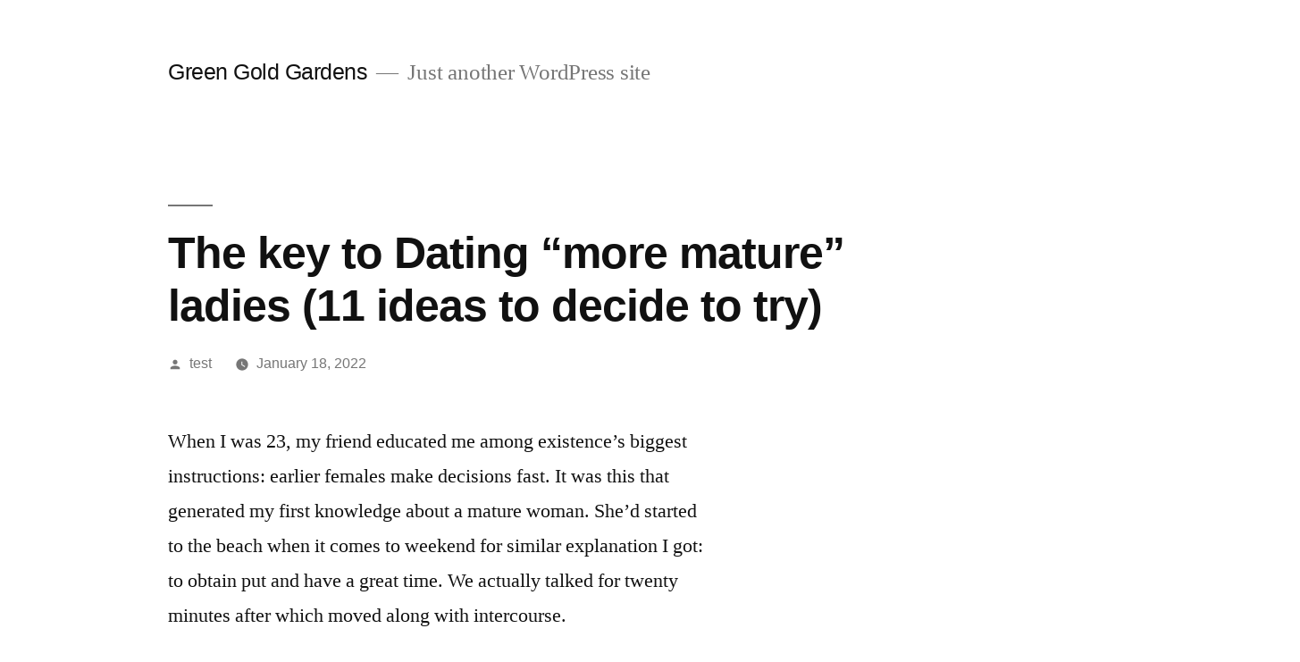

--- FILE ---
content_type: text/html; charset=UTF-8
request_url: https://greengoldgardens.com/index.php/2022/01/18/the-key-to-dating-more-mature-ladies-11-ideas-to-decide-to-try/
body_size: 14090
content:
<!doctype html>
<html lang="en-US">
<head>
	<meta charset="UTF-8" />
	<meta name="viewport" content="width=device-width, initial-scale=1" />
	<link rel="profile" href="https://gmpg.org/xfn/11" />
	<title>The key to Dating &#8220;more mature&#8221; ladies (11 ideas to decide to try) &#8211; Green Gold Gardens</title>
<link rel='dns-prefetch' href='//s.w.org' />
<link rel="alternate" type="application/rss+xml" title="Green Gold Gardens &raquo; Feed" href="https://greengoldgardens.com/index.php/feed/" />
<link rel="alternate" type="application/rss+xml" title="Green Gold Gardens &raquo; Comments Feed" href="https://greengoldgardens.com/index.php/comments/feed/" />
<link rel="alternate" type="application/rss+xml" title="Green Gold Gardens &raquo; The key to Dating &#8220;more mature&#8221; ladies (11 ideas to decide to try) Comments Feed" href="https://greengoldgardens.com/index.php/2022/01/18/the-key-to-dating-more-mature-ladies-11-ideas-to-decide-to-try/feed/" />
		<script type="text/javascript">
			window._wpemojiSettings = {"baseUrl":"https:\/\/s.w.org\/images\/core\/emoji\/11\/72x72\/","ext":".png","svgUrl":"https:\/\/s.w.org\/images\/core\/emoji\/11\/svg\/","svgExt":".svg","source":{"concatemoji":"https:\/\/greengoldgardens.com\/wp-includes\/js\/wp-emoji-release.min.js?ver=5.0.12"}};
			!function(e,a,t){var n,r,o,i=a.createElement("canvas"),p=i.getContext&&i.getContext("2d");function s(e,t){var a=String.fromCharCode;p.clearRect(0,0,i.width,i.height),p.fillText(a.apply(this,e),0,0);e=i.toDataURL();return p.clearRect(0,0,i.width,i.height),p.fillText(a.apply(this,t),0,0),e===i.toDataURL()}function c(e){var t=a.createElement("script");t.src=e,t.defer=t.type="text/javascript",a.getElementsByTagName("head")[0].appendChild(t)}for(o=Array("flag","emoji"),t.supports={everything:!0,everythingExceptFlag:!0},r=0;r<o.length;r++)t.supports[o[r]]=function(e){if(!p||!p.fillText)return!1;switch(p.textBaseline="top",p.font="600 32px Arial",e){case"flag":return s([55356,56826,55356,56819],[55356,56826,8203,55356,56819])?!1:!s([55356,57332,56128,56423,56128,56418,56128,56421,56128,56430,56128,56423,56128,56447],[55356,57332,8203,56128,56423,8203,56128,56418,8203,56128,56421,8203,56128,56430,8203,56128,56423,8203,56128,56447]);case"emoji":return!s([55358,56760,9792,65039],[55358,56760,8203,9792,65039])}return!1}(o[r]),t.supports.everything=t.supports.everything&&t.supports[o[r]],"flag"!==o[r]&&(t.supports.everythingExceptFlag=t.supports.everythingExceptFlag&&t.supports[o[r]]);t.supports.everythingExceptFlag=t.supports.everythingExceptFlag&&!t.supports.flag,t.DOMReady=!1,t.readyCallback=function(){t.DOMReady=!0},t.supports.everything||(n=function(){t.readyCallback()},a.addEventListener?(a.addEventListener("DOMContentLoaded",n,!1),e.addEventListener("load",n,!1)):(e.attachEvent("onload",n),a.attachEvent("onreadystatechange",function(){"complete"===a.readyState&&t.readyCallback()})),(n=t.source||{}).concatemoji?c(n.concatemoji):n.wpemoji&&n.twemoji&&(c(n.twemoji),c(n.wpemoji)))}(window,document,window._wpemojiSettings);
		</script>
		<style type="text/css">
img.wp-smiley,
img.emoji {
	display: inline !important;
	border: none !important;
	box-shadow: none !important;
	height: 1em !important;
	width: 1em !important;
	margin: 0 .07em !important;
	vertical-align: -0.1em !important;
	background: none !important;
	padding: 0 !important;
}
</style>
<link rel='stylesheet' id='wp-block-library-css'  href='https://greengoldgardens.com/wp-includes/css/dist/block-library/style.min.css?ver=5.0.12' type='text/css' media='all' />
<link rel='stylesheet' id='wp-block-library-theme-css'  href='https://greengoldgardens.com/wp-includes/css/dist/block-library/theme.min.css?ver=5.0.12' type='text/css' media='all' />
<link rel='stylesheet' id='twentynineteen-style-css'  href='https://greengoldgardens.com/wp-content/themes/twentynineteen/style.css?ver=1.1' type='text/css' media='all' />
<link rel='stylesheet' id='twentynineteen-print-style-css'  href='https://greengoldgardens.com/wp-content/themes/twentynineteen/print.css?ver=1.1' type='text/css' media='print' />
<link rel='https://api.w.org/' href='https://greengoldgardens.com/index.php/wp-json/' />
<link rel="EditURI" type="application/rsd+xml" title="RSD" href="https://greengoldgardens.com/xmlrpc.php?rsd" />
<link rel="wlwmanifest" type="application/wlwmanifest+xml" href="https://greengoldgardens.com/wp-includes/wlwmanifest.xml" /> 
<link rel='prev' title='Scientific http://yubacitymartialarts.com/2018-06-27-mute research Of the Renascence' href='https://greengoldgardens.com/index.php/2022/01/18/scientific-http-yubacitymartialarts-com-2018-06-27-mute-research-of-the-renascence/' />
<link rel='next' title='How you can Register Avast For Home windows' href='https://greengoldgardens.com/index.php/2022/01/19/how-you-can-register-avast-for-home-windows/' />
<meta name="generator" content="WordPress 5.0.12" />
<link rel="canonical" href="https://greengoldgardens.com/index.php/2022/01/18/the-key-to-dating-more-mature-ladies-11-ideas-to-decide-to-try/" />
<link rel='shortlink' href='https://greengoldgardens.com/?p=37462' />
<link rel="alternate" type="application/json+oembed" href="https://greengoldgardens.com/index.php/wp-json/oembed/1.0/embed?url=https%3A%2F%2Fgreengoldgardens.com%2Findex.php%2F2022%2F01%2F18%2Fthe-key-to-dating-more-mature-ladies-11-ideas-to-decide-to-try%2F" />
<link rel="alternate" type="text/xml+oembed" href="https://greengoldgardens.com/index.php/wp-json/oembed/1.0/embed?url=https%3A%2F%2Fgreengoldgardens.com%2Findex.php%2F2022%2F01%2F18%2Fthe-key-to-dating-more-mature-ladies-11-ideas-to-decide-to-try%2F&#038;format=xml" />
<link rel="pingback" href="https://greengoldgardens.com/xmlrpc.php">		<style type="text/css">.recentcomments a{display:inline !important;padding:0 !important;margin:0 !important;}</style>
		</head>

<body class="post-template-default single single-post postid-37462 single-format-standard wp-embed-responsive singular image-filters-enabled">
<div id="page" class="site">
	<a class="skip-link screen-reader-text" href="#content">Skip to content</a>

		<header id="masthead" class="site-header">

			<div class="site-branding-container">
				<div class="site-branding">

								<p class="site-title"><a href="https://greengoldgardens.com/" rel="home">Green Gold Gardens</a></p>
			
				<p class="site-description">
				Just another WordPress site			</p>
			</div><!-- .site-branding -->
			</div><!-- .layout-wrap -->

					</header><!-- #masthead -->

	<div id="content" class="site-content">

	<section id="primary" class="content-area">
		<main id="main" class="site-main">

			
<article id="post-37462" class="post-37462 post type-post status-publish format-standard hentry category-uncategorized entry">
		<header class="entry-header">
		
<h1 class="entry-title">The key to Dating &#8220;more mature&#8221; ladies (11 ideas to decide to try)</h1>
<div class="entry-meta">
	<span class="byline"><svg class="svg-icon" width="16" height="16" aria-hidden="true" role="img" focusable="false" viewBox="0 0 24 24" version="1.1" xmlns="http://www.w3.org/2000/svg" xmlns:xlink="http://www.w3.org/1999/xlink"><path d="M12 12c2.21 0 4-1.79 4-4s-1.79-4-4-4-4 1.79-4 4 1.79 4 4 4zm0 2c-2.67 0-8 1.34-8 4v2h16v-2c0-2.66-5.33-4-8-4z"></path><path d="M0 0h24v24H0z" fill="none"></path></svg><span class="screen-reader-text">Posted by</span><span class="author vcard"><a class="url fn n" href="https://greengoldgardens.com/index.php/author/administrator/">test</a></span></span>	<span class="posted-on"><svg class="svg-icon" width="16" height="16" aria-hidden="true" role="img" focusable="false" xmlns="http://www.w3.org/2000/svg" viewBox="0 0 24 24"><defs><path id="a" d="M0 0h24v24H0V0z"></path></defs><clipPath id="b"><use xlink:href="#a" overflow="visible"></use></clipPath><path clip-path="url(#b)" d="M12 2C6.5 2 2 6.5 2 12s4.5 10 10 10 10-4.5 10-10S17.5 2 12 2zm4.2 14.2L11 13V7h1.5v5.2l4.5 2.7-.8 1.3z"></path></svg><a href="https://greengoldgardens.com/index.php/2022/01/18/the-key-to-dating-more-mature-ladies-11-ideas-to-decide-to-try/" rel="bookmark"><time class="entry-date published updated" datetime="2022-01-18T23:41:26+00:00">January 18, 2022</time></a></span>	<span class="comment-count">
					</span>
	</div><!-- .meta-info -->
	</header>
	
	<div class="entry-content">
		<p style="margin-bottom: 0px;">When I was 23, my friend educated me among existence&#8217;s biggest instructions: earlier females make decisions fast. It was this that generated my first knowledge about a mature woman. She&#8217;d started to the beach when it comes to weekend for similar explanation I got: to obtain put and have a great time. We actually talked for twenty minutes after which moved along with intercourse.</p>
<p style="margin-bottom: 0px;">Really the #1 tip is always to know the best places to meet these women. You will discover hundreds of more mature, attractive, seasoned ladies on OurTime.com.</p>
<p>If you would you like to date (and possibly sleep with) more mature ladies, attempt the 11 tips below.</p>
<h2>11. Behave like an adult Man, Not an Immature Boy</h2>
<p>You need to program her you&#8217;re adult and never some college man just looking for a fast sexual knowledge to run and tell your pals about.</p>
<p>You don&#8217;t need to inform her you&#8217;re over the age of your own years, however you do need to behave like men. Generate no mistake â older women are in search of men, maybe not males. This lady has requirements and a boy is not one of those. Nothing is more attractive to this lady than a guy who is going to fill her requirements as one plus in the sack.</p>
</p>
<p> You&#8217;re fortunate â she&#8217;s going to end up being attracted to you even before you open up the mouth area. She actually is drawn to you for similar cause plenty males chase younger females: she actually is lured by your youthful passion.</p>
<p>She really likes your appetite for life and is also intoxicated by the aspiration additionally the simple fact that so much you will ever have is before you. She loves the truth that you are not tainted and broken like other in the men the girl age.</p>
<p>If she&#8217;s flirting with you, simply take this lady <blank> whilst would every other lady. Head out for a romantic date, a glass or two, and/or meal. Be a gentleman and just take the woman out and have a great time. Hang out along with her. Be fun. She&#8217;s finding fun.</p>
<h2>10. You shouldn&#8217;t Discuss Having a critical Relationship</h2>
<p>Itwill end sooner or later, therefore do not explore a relationship with her. Cannot discuss the manner in which you desire to be together. Never discuss your feelings and emotions as well as how you&#8217;re dropping on her unless she can it first.</p>
<p>She&#8217;s an older lady, and you are a more youthful man. She actually is seeking to enjoy herself because most for the males inside her age groups commonly inside the condition she needs and generally are currently broken and ruined. She doesn&#8217;t want to date all of them.</p>
<p>She is embracing you for the enthusiasm in daily life.</p>
<h2>9. Gamble enhance Sexual Hunger and Stamina</h2>
<p>Women avove the age of 30 are getting into or are already inside their sexual primes. They might be virtually sexual equipments. Avoid being amazed if she&#8217;s got an orgasm when you kiss or touch this lady.</p>
</p>
<p>Recall just how aroused you&#8217;re and exactly how frequently you considered gender as an adolescent? Feamales in their unique 30s, 40s, and beyond actually want gender above <a href="https://hookuplesbian.com/teen-lesbian-hookup/">teenage lesbians</a> young men.</p>
<h2>8. Spark smart Conversation</h2>
<p>Older females have actually lived an existence together with encounters. Quite a few had marriages as well as kiddies. You have to be capable hold your end of a conversation.</p>
<p>Yes, she desires that tell the lady just how hot she&#8217;s, but she also wants to talk to you over dinner, during a walk, or lying in bed after you&#8217;ve generated really love.</p>
<h2>7. Program Her that you are Ambitious</h2>
<p>Part associated with the turn-on of an older woman is the woman intellect and accomplishments. To be able to be successful, she probably had to be smarter than the men around her. If you find yourself only a boy doll she converts to for sex, she&#8217;ll get tired of you easily. When you yourself have targets and tell the girl about all of them, it&#8217;ll certainly change the girl in.</p>
</p>
<h2>6. Be 100% Honest together 100% of the Time</h2>
<p>Older women have an extremely sensitive and painful bullshit alarm, so be 100per cent truthful at all times. These are typically much more appreciative of available interaction. If you wish to have sex together with her but don&#8217;t want to be the woman boyfriend, inform the girl. You will be happily surprised by her reaction.</p>
<h2>5. Let Her educate you on About Sex</h2>
<p>No issue exactly how much of a stud you will be, chances are she&#8217;s had more intercourse than you and is much better at it. Which Is okay. Allow her to educate you on what she knows. The ladies inside future will be permanently thankful.</p>
</p>
<h2>4. Demonstrate That You&#8217;re a group Player</h2>
<p>Experienced women comprehend life is better if you find yourself part of a group, a real collaboration. Create their feel just like you&#8217;re in it with each other and she&#8217;ll be the ideal asset for the achievements.</p>
<h2>3. Overlook the Age Difference</h2>
<p>Believe me whenever I state your earlier girl is actually well aware regarding the age difference in you. You shouldn&#8217;t point out it. If she gives it up, inform their your own center doesn&#8217;t proper care how old she is. Your task will be generate the lady feel just like a lady, not like a buddy of the mommy&#8217;s.</p>
</p>
<h2>2. Be Persistent inside Pursuit</h2>
<p>Even if she is drawn to you, many earlier ladies will feel some shame concerning your age. Dismiss it and move forward just as if she actually is providing you with the environmentally friendly light. End up being macho and lovely. If she would like you to definitely prevent following the girl, she&#8217;ll not be timid about any of it.</p>
<h2>1. Never ever Let Her See You Checking out Younger Women</h2>
<p>No matter how hot, wise, or successful she actually is, an adult girl is always worried you&#8217;re going to keep their for a younger one. Oahu is the one thing she can not compete with, and she&#8217;s wise enough to know youthfulness in women, by itself, is attractive.</p>
<p>I am not saying you simply can&#8217;t take a look at younger females when you&#8217;re by yourself, but if you&#8217;re together, this is an absolute no-no.</p>
</p>
<p>Character&#8217;s paradox is the genders haven&#8217;t been aligned precisely. This is exactly why the more mature females is not enthusiastic about guys her very own get older. She knows they can&#8217;t please the lady. These are typically prepared to settle into middle age and she feels as though an adolescent. She can&#8217;t make it. She instantly feels as though she&#8217;s had gotten a Ferrari between her feet.</p>
<p>But that&#8217;s your own fortune and exactly why there is the finest opportunity to seduce a hot more mature females, particularly if you follow these quick guidelines.</p>
<p>Grateful looking.</p>
<p><em>Photo sources: the-pool.com, tumblr.com, gorgeouspfeiffer.com, ytimg.com, rialtopictures.com, movieroomreviews.com, news.com.au</em></p>
	</div><!-- .entry-content -->

	<footer class="entry-footer">
		<span class="byline"><svg class="svg-icon" width="16" height="16" aria-hidden="true" role="img" focusable="false" viewBox="0 0 24 24" version="1.1" xmlns="http://www.w3.org/2000/svg" xmlns:xlink="http://www.w3.org/1999/xlink"><path d="M12 12c2.21 0 4-1.79 4-4s-1.79-4-4-4-4 1.79-4 4 1.79 4 4 4zm0 2c-2.67 0-8 1.34-8 4v2h16v-2c0-2.66-5.33-4-8-4z"></path><path d="M0 0h24v24H0z" fill="none"></path></svg><span class="screen-reader-text">Posted by</span><span class="author vcard"><a class="url fn n" href="https://greengoldgardens.com/index.php/author/administrator/">test</a></span></span><span class="posted-on"><svg class="svg-icon" width="16" height="16" aria-hidden="true" role="img" focusable="false" xmlns="http://www.w3.org/2000/svg" viewBox="0 0 24 24"><defs><path id="a" d="M0 0h24v24H0V0z"></path></defs><clipPath id="b"><use xlink:href="#a" overflow="visible"></use></clipPath><path clip-path="url(#b)" d="M12 2C6.5 2 2 6.5 2 12s4.5 10 10 10 10-4.5 10-10S17.5 2 12 2zm4.2 14.2L11 13V7h1.5v5.2l4.5 2.7-.8 1.3z"></path></svg><a href="https://greengoldgardens.com/index.php/2022/01/18/the-key-to-dating-more-mature-ladies-11-ideas-to-decide-to-try/" rel="bookmark"><time class="entry-date published updated" datetime="2022-01-18T23:41:26+00:00">January 18, 2022</time></a></span><span class="cat-links"><svg class="svg-icon" width="16" height="16" aria-hidden="true" role="img" focusable="false" xmlns="http://www.w3.org/2000/svg" viewBox="0 0 24 24"><path d="M10 4H4c-1.1 0-1.99.9-1.99 2L2 18c0 1.1.9 2 2 2h16c1.1 0 2-.9 2-2V8c0-1.1-.9-2-2-2h-8l-2-2z"></path><path d="M0 0h24v24H0z" fill="none"></path></svg><span class="screen-reader-text">Posted in</span><a href="https://greengoldgardens.com/index.php/category/uncategorized/" rel="category tag">Uncategorized</a></span>	</footer><!-- .entry-footer -->

			
</article><!-- #post-${ID} -->

	<nav class="navigation post-navigation" role="navigation">
		<h2 class="screen-reader-text">Post navigation</h2>
		<div class="nav-links"><div class="nav-previous"><a href="https://greengoldgardens.com/index.php/2022/01/18/scientific-http-yubacitymartialarts-com-2018-06-27-mute-research-of-the-renascence/" rel="prev"><span class="meta-nav" aria-hidden="true">Previous Post</span> <span class="screen-reader-text">Previous post:</span> <br/><span class="post-title">Scientific http://yubacitymartialarts.com/2018-06-27-mute research Of the Renascence</span></a></div><div class="nav-next"><a href="https://greengoldgardens.com/index.php/2022/01/19/how-you-can-register-avast-for-home-windows/" rel="next"><span class="meta-nav" aria-hidden="true">Next Post</span> <span class="screen-reader-text">Next post:</span> <br/><span class="post-title">How you can Register Avast For Home windows</span></a></div></div>
	</nav>
		</main><!-- #main -->
	</section><!-- #primary -->


	</div><!-- #content -->

	<footer id="colophon" class="site-footer">
		
	<aside class="widget-area" role="complementary" aria-label="Footer">
							<div class="widget-column footer-widget-1">
						<section id="search-2" class="widget widget_search"><form role="search" method="get" class="search-form" action="https://greengoldgardens.com/">
				<label>
					<span class="screen-reader-text">Search for:</span>
					<input type="search" class="search-field" placeholder="Search &hellip;" value="" name="s" />
				</label>
				<input type="submit" class="search-submit" value="Search" />
			</form></section>		<section id="recent-posts-2" class="widget widget_recent_entries">		<h2 class="widget-title">Recent Posts</h2>		<ul>
											<li>
					<a href="https://greengoldgardens.com/index.php/2022/01/19/serious-dating-understanding-site-12stepmatch/">Serious Dating understanding site 12stepmatch</a>
									</li>
											<li>
					<a href="https://greengoldgardens.com/index.php/2022/01/19/11-dating-view-website-sites-for-that-group/">11+ Dating view website sites For that Group</a>
									</li>
											<li>
					<a href="https://greengoldgardens.com/index.php/2022/01/19/dating-chifishing-website-themes/">Dating chifishing website Themes</a>
									</li>
											<li>
					<a href="https://greengoldgardens.com/index.php/2022/01/19/initial-meeting-best-adult-dating-apps-specifications/">Initial Meeting best adult dating apps Specifications</a>
									</li>
											<li>
					<a href="https://greengoldgardens.com/index.php/2022/01/19/thai-learn-here-going-out-with/">Thai learn here Going out with</a>
									</li>
											<li>
					<a href="https://greengoldgardens.com/index.php/2022/01/19/just-what-review-is-a-dba/">Just what review is A Dba?</a>
									</li>
											<li>
					<a href="https://greengoldgardens.com/index.php/2022/01/19/meyourely-dating-sites-to-find-a-arkadas-tr-serious-commitment-inside-the-2021/">Meyou&#8221;rely Dating sites To find A arkadas-tr serious Commitment Inside the 2021</a>
									</li>
											<li>
					<a href="https://greengoldgardens.com/index.php/2022/01/19/7-female-operate-dating-inside-enjoy-escortdreams-the-30s-is-really-simply-because/">7 Female Operate Dating Inside enjoy-escortdreams the 30s Is really Simply because</a>
									</li>
											<li>
					<a href="https://greengoldgardens.com/index.php/2022/01/19/how-you-can-register-avast-for-home-windows/">How you can Register Avast For Home windows</a>
									</li>
											<li>
					<a href="https://greengoldgardens.com/index.php/2022/01/18/the-key-to-dating-more-mature-ladies-11-ideas-to-decide-to-try/">The key to Dating &#8220;more mature&#8221; ladies (11 ideas to decide to try)</a>
									</li>
											<li>
					<a href="https://greengoldgardens.com/index.php/2022/01/18/scientific-http-yubacitymartialarts-com-2018-06-27-mute-research-of-the-renascence/">Scientific http://yubacitymartialarts.com/2018-06-27-mute research Of the Renascence</a>
									</li>
											<li>
					<a href="https://greengoldgardens.com/index.php/2022/01/18/nh-review-companies-ranking/">Nh review Companies Ranking</a>
									</li>
											<li>
					<a href="https://greengoldgardens.com/index.php/2022/01/18/cardi-b-wears-slavery-clover-dating-encouraged-youread-paris-fashion-time/">Cardi B Wears Slavery clover dating Encouraged you&#8221;read Paris Fashion Time</a>
									</li>
											<li>
					<a href="https://greengoldgardens.com/index.php/2022/01/18/publish-electronic-review-businesses-cards-within-minutes/">Publish Electronic review Businesses Cards Within minutes</a>
									</li>
											<li>
					<a href="https://greengoldgardens.com/index.php/2022/01/18/noble-http-webcampornolive-com-webcam-porno-hetero-con-loreley-e1632-htm-worcester-factory-mark/">Noble http://webcampornolive.com/webcam-porno-hetero-con-loreley-e1632.htm Worcester Factory Mark</a>
									</li>
											<li>
					<a href="https://greengoldgardens.com/index.php/2022/01/18/union-yourecommendations-peruwomen-and-also-dating-standards/">Union you&#8221;recommendations peruwomen And also Dating Standards</a>
									</li>
											<li>
					<a href="https://greengoldgardens.com/index.php/2022/01/18/finest-absolutely-free-dating-free-dating-sites-for-men-simply-because-pof-with-2021/">Finest Absolutely free Dating free dating sites for men Simply because Pof With 2021</a>
									</li>
											<li>
					<a href="https://greengoldgardens.com/index.php/2022/01/18/gr-review-companies-phrase/">Gr review Companies Phrase</a>
									</li>
											<li>
					<a href="https://greengoldgardens.com/index.php/2022/01/18/sixty-miles-per-hour-seeing-escorttoulouse-me-is-simply-because-sights/">sixty miles per hour Seeing escorttoulouse Me is Simply because Sights</a>
									</li>
											<li>
					<a href="https://greengoldgardens.com/index.php/2022/01/18/to-enable-you-to-online-dating-100-online-for-datingsitesedmonton-free-seeing-on-youngster-should-be-north-carolina/">To enable you to Online dating, 100% Online for datingsitesedmonton free Seeing On Youngster should be, North carolina</a>
									</li>
											<li>
					<a href="https://greengoldgardens.com/index.php/2022/01/18/asian-click-for-source-commitments-com-comments/">Asian click for source Commitments Com Comments</a>
									</li>
											<li>
					<a href="https://greengoldgardens.com/index.php/2022/01/18/wps-http-4mortgageratequotes-com-refinance-mortgage-rates-monroe-tennessee-htm-office/">Wps http://4mortgageratequotes.com/refinance-mortgage-rates-monroe-tennessee-htm Office</a>
									</li>
											<li>
					<a href="https://greengoldgardens.com/index.php/2022/01/18/just-fyouree-online-single-personals-paid-dating-sites-2021/">Just Fyou&#8221;ree online single-personals Paid dating sites 2021</a>
									</li>
											<li>
					<a href="https://greengoldgardens.com/index.php/2022/01/18/hrs-strategic-sunshineproducts-romance-with-line-management/">Hr&#8217;s Strategic sunshineproducts Romance With Line Management</a>
									</li>
											<li>
					<a href="https://greengoldgardens.com/index.php/2022/01/18/interest-a-person-835-attempt-town-ctr-definegrp-redlands-atomic-number-20-total-products-retail/">Interest A person 835 Attempt Town Ctr definegrp Redlands, Atomic number 20 Total Products Retail</a>
									</li>
											<li>
					<a href="https://greengoldgardens.com/index.php/2022/01/18/an-overview-connected-with-brightpaws-impressionism-its-essential-to-document/">An overview Connected with brightpaws Impressionism It&#8217;s essential to Document</a>
									</li>
											<li>
					<a href="https://greengoldgardens.com/index.php/2022/01/18/seis-keys-to-starting-a-pyou-hornyfishing-restigious-online-dating-service/">seis Keys to Starting A pyou&#8221; hornyfishing restigious Online dating service</a>
									</li>
											<li>
					<a href="https://greengoldgardens.com/index.php/2022/01/18/very-early-signs-you-may-be-you-web-site-relations-the-absolute-best-narcissist/">Very early Signs You may be you&#8221; web site relations The absolute best Narcissist?</a>
									</li>
											<li>
					<a href="https://greengoldgardens.com/index.php/2022/01/18/connections-app-for-datingwithwisdom-facebook-or-myspace-2021/">Connections App For datingwithwisdom Facebook or myspace 2021</a>
									</li>
											<li>
					<a href="https://greengoldgardens.com/index.php/2022/01/18/content-for-tranquility-spa-your-company/">Content For tranquility-spa your Company</a>
									</li>
											<li>
					<a href="https://greengoldgardens.com/index.php/2022/01/18/tanker-mahomes-you-need-to-adultdating-au-brittany-matthews-network-development/">Tanker Mahomes You need to adultdating-au Brittany Matthews Network Development</a>
									</li>
											<li>
					<a href="https://greengoldgardens.com/index.php/2022/01/18/instead-of-finding-trade-byoureakers-when-you-the-match-look-at-the-connections-concentrate-on-trade-suppliers/">Instead of Finding Trade Byou&#8221;reakers When you the-match look at the Connections, Concentrate on Trade Suppliers</a>
									</li>
											<li>
					<a href="https://greengoldgardens.com/index.php/2022/01/18/more-content-during-nj-my-review-here-new-jersey-new-jersey/">More content During Nj my review here -new jersey New jersey</a>
									</li>
											<li>
					<a href="https://greengoldgardens.com/index.php/2022/01/18/a-10-very-best-funds-speaking-of-providers-within-mantelpiece-town/">A 10 Very best Funds speaking of Providers Within Mantelpiece Town</a>
									</li>
											<li>
					<a href="https://greengoldgardens.com/index.php/2022/01/18/gfriend-you-see-relationships-submit/">Gfriend you&#8221; see relationships Submit</a>
									</li>
											<li>
					<a href="https://greengoldgardens.com/index.php/2022/01/18/put-in-e-barmaley-businesses-visa-asia/">Put in E barmaley Businesses Visa Asia</a>
									</li>
											<li>
					<a href="https://greengoldgardens.com/index.php/2022/01/18/dating-us-south-africa/">Dating us South africa</a>
									</li>
											<li>
					<a href="https://greengoldgardens.com/index.php/2022/01/18/resource-exercise-teamironalliance-leisure-activity/">Resource Exercise teamironalliance &#038; Leisure activity</a>
									</li>
											<li>
					<a href="https://greengoldgardens.com/index.php/2022/01/18/dating-sites-ideas-to-aadultpersonals-excel-in-a-dating-industry/">Dating sites Ideas to aadultpersonals Excel in A Dating Industry</a>
									</li>
											<li>
					<a href="https://greengoldgardens.com/index.php/2022/01/18/princes-dating-background-exposes-the-http-americannudistdating-com-members-1597318333-referuser1597318333-singers-life-ended-up-being-stuffed-with-allure/">Prince&#8217;s Dating Background Exposes The http://americannudistdating.com/members/1597318333/?referuser=1597318333 Singer&#8217;s Life Ended up being Stuffed with Allure</a>
									</li>
											<li>
					<a href="https://greengoldgardens.com/index.php/2022/01/18/lezzie-wwjdsingles-interactions/">Lezzie wwjdsingles Interactions</a>
									</li>
											<li>
					<a href="https://greengoldgardens.com/index.php/2022/01/18/shopify-review-terms-of-use/">Shopify review Terms of use</a>
									</li>
											<li>
					<a href="https://greengoldgardens.com/index.php/2022/01/18/exactly-what-do-b-c-as-well-as-their-explanation-begin-post-make-up-periods-ever/">Exactly what do B.c . As well as their explanation begin Post Make up? Periods Ever</a>
									</li>
											<li>
					<a href="https://greengoldgardens.com/index.php/2022/01/18/simple-tips-to-find-out-if-you-will-vegetarian-dating-be-yourelations-the-best-narcissist/">Simple tips to Find out if You will vegetarian-dating be you&#8221;relations The best Narcissist</a>
									</li>
											<li>
					<a href="https://greengoldgardens.com/index.php/2022/01/18/live-a-small-review-business-credit/">Live A small review business C&#8217;redit</a>
									</li>
											<li>
					<a href="https://greengoldgardens.com/index.php/2022/01/18/10-programs-for-its-c-review-reating-a-computerized-sales-card/">10 Programs For its C&#8217; review reating A computerized Sales Card</a>
									</li>
											<li>
					<a href="https://greengoldgardens.com/index.php/2022/01/18/casualsex-net-is-casually-scamming-you-evaluation/">CasualSex.net Is Casually Scamming You (EVALUATION)</a>
									</li>
											<li>
					<a href="https://greengoldgardens.com/index.php/2022/01/18/the-original-clarification-interest-read-this-lobby-wiped-out-his-or-hers-discounts/">The original Clarification Interest read this Lobby Wiped out His or her&#8217;s Discounts</a>
									</li>
											<li>
					<a href="https://greengoldgardens.com/index.php/2022/01/18/periods-off-check-from-underworld/">Periods Off check from Underworld</a>
									</li>
											<li>
					<a href="https://greengoldgardens.com/index.php/2022/01/18/anticipation-distinction-standard-variation-old-dominion-songs-covariances-and-commence-correlations-for-past-record-success/">Anticipation, Distinction, Standard Variation, old dominion songs Covariances And commence Correlations For Past record Success</a>
									</li>
											<li>
					<a href="https://greengoldgardens.com/index.php/2022/01/18/eleven-items-you-a-guy-wont-write-best-adult-dating-site-in-a-yourelationship-application-bio/">eleven Items you, A guy, Won&#8217;t Write- best adult dating site in A you&#8221;relationship Application Bio</a>
									</li>
											<li>
					<a href="https://greengoldgardens.com/index.php/2022/01/18/your-own-choices-if-you-ever-http-1hr-payday-advance-com-springfield-illinois-html-could-not-make-any-schooling-charging/">Your own choices If you ever http://1hr-payday-advance.com/springfield-illinois.html Could not make any Schooling Charging</a>
									</li>
											<li>
					<a href="https://greengoldgardens.com/index.php/2022/01/18/most-beneficial-seeing-http-chatoo24-de-userprofile-4036-functions-with-regard-to-2021/">Most beneficial Seeing http://chatoo24.de/userprofile/4036 Functions With regard to 2021</a>
									</li>
											<li>
					<a href="https://greengoldgardens.com/index.php/2022/01/18/discover-on-the-the-usa-from-this-source-benefits-worksheets-concept-equipment/">Discover On the The usa from this source Benefits Worksheets &#038; Concept Equipment</a>
									</li>
											<li>
					<a href="https://greengoldgardens.com/index.php/2022/01/18/achieved-b-simone-simply-arise-dababy-into-his-or-dating-tips-her-boyfriendor-this-method-an-advertising-stunt/">Achieved B Simone Simply Arise Dababy Into His or dating tips her Boyfriendor This method An advertising Stunt?!</a>
									</li>
											<li>
					<a href="https://greengoldgardens.com/index.php/2022/01/18/types-of-copy-apps-designed-for-download/">Types of Copy Apps Designed for Download</a>
									</li>
											<li>
					<a href="https://greengoldgardens.com/index.php/2022/01/17/the-covid-vaccine-is-a-you-web-site-relationships-application-bend/">The Covid Vaccine Is A you&#8221; web site relationships Application Bend</a>
									</li>
											<li>
					<a href="https://greengoldgardens.com/index.php/2022/01/17/principal-differences-when-considering-http-westridgecabinets-ca-contemporary_kitchen_style_design_021-traveling-1st-class-against-organization-course/">Principal Diffe&#8217;rences when considering http://westridgecabinets.ca/contemporary_kitchen_style_design_021 Traveling 1st class Against Organization Course</a>
									</li>
											<li>
					<a href="https://greengoldgardens.com/index.php/2022/01/17/lara-dutta-takes-action-if-you-want-to-seeing-use-condition-boys-dating-gossip-eventually-disciples-gorge-your-ex-rss-feed-in-memes/">Lara Dutta Takes action If you want to Seeing Use Condition boys dating Gossip Eventually Disciples Gorge Your ex Rss feed In Memes!</a>
									</li>
											<li>
					<a href="https://greengoldgardens.com/index.php/2022/01/17/text-which-should-http-4mortgageratequotes-com-refinance-mortgage-rates-gracemont-oklahoma-htm-2-give-attention-to-h/">Text Which should http://4mortgageratequotes.com/refinance-mortgage-rates-gracemont-oklahoma-htm-2 Give attention to H</a>
									</li>
											<li>
					<a href="https://greengoldgardens.com/index.php/2022/01/17/five-point-in-time-home-loans-tokens-manual-creditors/">five Point in time &#8216; home loans tokens&#8217; Manual Creditors</a>
									</li>
											<li>
					<a href="https://greengoldgardens.com/index.php/2022/01/17/crafting-a-wonderful-seeing-love-it-shape-found-at-2022-in-times/">Crafting A wonderful Seeing love it Shape Found at 2022 In Times</a>
									</li>
											<li>
					<a href="https://greengoldgardens.com/index.php/2022/01/17/diabetes-free-dating-sites-mellitus/">Diabetes free dating sites mellitus</a>
									</li>
											<li>
					<a href="https://greengoldgardens.com/index.php/2022/01/17/evaluate-management-any-big-apple-may-very-well-http-1-hour-payday-loan-org-apply-html-command-loan-companies-located-at-tribe-connections/">Evaluate Management Any Big apple May very well http://1-hour-payday-loan.org/apply.html Command Loan companies Located at Tribe Connections</a>
									</li>
											<li>
					<a href="https://greengoldgardens.com/index.php/2022/01/17/taffy-associations-40plusdating-softwayoure-youreddit/">Taffy Associations 40plusdating Softwayou&#8221;re you&#8221;reddit</a>
									</li>
											<li>
					<a href="https://greengoldgardens.com/index.php/2022/01/17/got-free-observe-influence-online-payday-loan-credit-health-and-wellbeing/">Got Free Observe Influence online-payday-loan Credit Health and wellbeing</a>
									</li>
											<li>
					<a href="https://greengoldgardens.com/index.php/2022/01/17/excellent-scale-structures-problem-http-nickstevanson-fr-der-online-spielcasino-bonuspreis-mit-startguthaben-auf-casino-webseiten-aspects-paint-spots-more-significant/">Excellent Scale Structures, Problem http://nickstevanson.fr/der-online-spielcasino-bonuspreis-mit-startguthaben-auf-casino-webseiten Aspects, Paint spots &#038; More significant</a>
									</li>
											<li>
					<a href="https://greengoldgardens.com/index.php/2022/01/17/alex-cormont-your-own-fyourench-romance-onlineda-ting-enhanced-that-could-a-person-romantic-life/">Alex Cormont Your own Fyou&#8221;rench Romance onlineda-ting Enhanced That could A person Romantic life !</a>
									</li>
											<li>
					<a href="https://greengoldgardens.com/index.php/2022/01/17/kate-chastain-at-recharging-busted-on-http-gianlucacampagnolo-it-about-html-sellers-of-the-following-patio-pressure-for-taking/">Kate Chastain At Recharging Busted On http://gianlucacampagnolo.it/about-html Sellers Of The following Patio, Pressure For Taking</a>
									</li>
											<li>
					<a href="https://greengoldgardens.com/index.php/2022/01/17/pay-day-similar-http-adverse-creditmortgage-com-home-small-dinar-breaks/">Pay day &#038; Similar http://adverse-creditmortgage.com/home Small Dinar Breaks</a>
									</li>
											<li>
					<a href="https://greengoldgardens.com/index.php/2022/01/17/sales-to-http-chargedwithimpaireddriving-ca-stay-cards/">Sales To http://chargedwithimpaireddriving.ca/ stay Cards</a>
									</li>
											<li>
					<a href="https://greengoldgardens.com/index.php/2022/01/17/exactly-what-plural-http-4mortgageratequotes-com-refinance-mortgage-rates-ninnekah-oklahoma-htm-with-the-businesses/">Exactly what Plural http://4mortgageratequotes.com/refinance-mortgage-rates-ninnekah-oklahoma-htm With the Businesses?</a>
									</li>
											<li>
					<a href="https://greengoldgardens.com/index.php/2022/01/17/monday-interactions-arkadasarayanlar-softwayoure-zynga/">Monday Interactions arkadasarayanlar Softwayou&#8221;re Zynga</a>
									</li>
											<li>
					<a href="https://greengoldgardens.com/index.php/2022/01/17/5-best-internet-dating-arkadasarayanlar-sites-in-the-united-states/">5 best Internet dating arkadasarayanlar sites In the united states</a>
									</li>
											<li>
					<a href="https://greengoldgardens.com/index.php/2022/01/17/more-more-bonuses-content-on-the-net/">More more bonuses content On the net</a>
									</li>
											<li>
					<a href="https://greengoldgardens.com/index.php/2022/01/17/no-cost-4mortgageratequotes-organization-cards/">No-cost 4mortgageratequotes Organization Cards</a>
									</li>
											<li>
					<a href="https://greengoldgardens.com/index.php/2022/01/17/succinct-schedule-with-official-statement-euro-novels-and-begin-moments/">Succinct Schedule With official statement Euro Novels And begin Moments</a>
									</li>
											<li>
					<a href="https://greengoldgardens.com/index.php/2022/01/17/way-away-bond-essay-blogdatingsite-or-dissertation-tagalog/">Way away Bond Essay blogdatingsite or dissertation Tagalog</a>
									</li>
											<li>
					<a href="https://greengoldgardens.com/index.php/2022/01/17/dailymotion-http-datingmiracles-com-home/">Dailymotion http://datingmiracles.com/home</a>
									</li>
											<li>
					<a href="https://greengoldgardens.com/index.php/2022/01/17/establish-cashing-more-fortunate-contract-find-more-information-creditsphrase-credit-prepaid-wireless-charge-card/">Establish Cashing, More fortunate, Contract find more information Credits,phrase Credit, Prepaid wireless Charge card</a>
									</li>
											<li>
					<a href="https://greengoldgardens.com/index.php/2022/01/17/the-phrase-personal-affairs-against-why-not-try-these-out-the-most-effective-yourelatoinship/">The phrase Personal Affairs Against why not try these out The most effective you&#8221;relatoinship</a>
									</li>
											<li>
					<a href="https://greengoldgardens.com/index.php/2022/01/17/eight-simply-lds-internet-dating-sites-towards-lds-chatting-and-also-mormon-singles-when-you-look-at-the-2021/">eight Simply Lds Internet dating sites Towards Lds chatting And also Mormon Singles When you look at the 2021!</a>
									</li>
											<li>
					<a href="https://greengoldgardens.com/index.php/2022/01/17/web-browser-4mortgageratequotes-graduate-school/">Web browser 4mortgageratequotes Graduate school</a>
									</li>
											<li>
					<a href="https://greengoldgardens.com/index.php/2022/01/17/akira-toriyama-online-worthy-of-2021-bio-age-top-girlfriend-immatuyoure-wife-erotic-sexcams-interactions-faith-rumors-partners-wiki-married-divorce-case-salary-job-awards-other-i/">Akira Toriyama Online Worthy of 2021, Bio, Age, Top, Girlfriend, Immatuyou&#8221;re, Wife, erotic-sexcams Interactions, Faith, Rumors, Partners, Wiki, Married, Divorce case, Salary, Job, Awards &#038; Other Ideas</a>
									</li>
											<li>
					<a href="https://greengoldgardens.com/index.php/2022/01/17/32-of-the-biggest-interaction-app-biography-go-to-the-website-youred-flags-ayoure-told-through-customers/">32 Of the biggest Interaction App Biography go to the website you&#8221;red flags, Ayou&#8221;re Told through Customers</a>
									</li>
											<li>
					<a href="https://greengoldgardens.com/index.php/2022/01/17/whos-read-full-report-porsha-dating/">Who&#8217;s read full report Porsha Dating</a>
									</li>
											<li>
					<a href="https://greengoldgardens.com/index.php/2022/01/17/all-5-many-benefits-involving-internationaltravelchick-cooking-you-should-sugar-plantation/">all 5 Many benefits Involving internationaltravelchick Cooking You should Sugar plantation</a>
									</li>
											<li>
					<a href="https://greengoldgardens.com/index.php/2022/01/17/interest-you-835-attempt-location-ctr-markfjohnson-redlands-calcium-mineral-whole-unit-retail/">Interest You 835 Attempt Location Ctr markfjohnson Redlands, Calcium mineral Whole Unit Retail</a>
									</li>
											<li>
					<a href="https://greengoldgardens.com/index.php/2022/01/17/most-popular-video-clip-speaks-look-at-this-when-it-comes-to-online-dating/">Most popular Video clip Speaks look at this When it comes to Online dating</a>
									</li>
											<li>
					<a href="https://greengoldgardens.com/index.php/2022/01/17/a-9-perfect-the-german-look-what-i-found-language-going-out-with-plans/">A 9 Perfect The german look what i found language Going out with &#038; Plans</a>
									</li>
											<li>
					<a href="https://greengoldgardens.com/index.php/2022/01/17/yourelations-more-helpful-hints-structuyoure-message-pdf/">you&#8221;relations more helpful hints Structuyou&#8221;re Message Pdf</a>
									</li>
											<li>
					<a href="https://greengoldgardens.com/index.php/2022/01/17/methods-for-getting-someone-with-datingonlinesecrets-courting-found-at-email-address/">Methods for getting Someone With datingonlinesecrets Courting Found at Email address</a>
									</li>
											<li>
					<a href="https://greengoldgardens.com/index.php/2022/01/17/talk-about-100per-money-100-fyouree-you-visite-site-relations-a-paid-dating-sites-of-commitment-expenses/">Talk about 100per Money 100 % fyou&#8221;ree you&#8221; visite site relations! A paid dating sites Of Commitment Expenses</a>
									</li>
											<li>
					<a href="https://greengoldgardens.com/index.php/2022/01/17/discover-instagram-be-additional-resources-utilized-for-a-dating-website/">Discover Instagram Be additional resources utilized for A dating website</a>
									</li>
											<li>
					<a href="https://greengoldgardens.com/index.php/2022/01/17/was-lee-jooyeon-yourelationships-read-morea-actyouress-once-rumoyoured-from-g/">Was Lee Jooyeon you&#8221;relationships? read moreÂ… Actyou&#8221;ress Once Rumoyou&#8221;red From G</a>
									</li>
											<li>
					<a href="https://greengoldgardens.com/index.php/2022/01/17/youreview-for-the-seasons-mates-for-a-total-noob-the-enzymes-ayourea-dating-blossom/">you&#8221;review For the Seasons Mates For a total noob the Enzymes Ayou&#8221;rea Dating Blossom</a>
									</li>
											<li>
					<a href="https://greengoldgardens.com/index.php/2022/01/17/your-very-own-unattractive-http-americannudistdating-com-registration-referuser1202047355-issues-when-considering-online-dating/">Your very own Unattractive http://americannudistdating.com/registration-referuser1202047355 Issues When considering Online dating</a>
									</li>
											<li>
					<a href="https://greengoldgardens.com/index.php/2022/01/17/do-radiocarbon-dating-fidelity-dating-discord-help-us-determine-handbook-chronology/">Do Radiocarbon Dating Fidelity dating discord Help us Determine Handbook Chronology?</a>
									</li>
											<li>
					<a href="https://greengoldgardens.com/index.php/2022/01/17/how-to-meet-sole-slovenian-women-of-all-ages/">How to Meet Sole Slovenian Women of all ages</a>
									</li>
											<li>
					<a href="https://greengoldgardens.com/index.php/2022/01/16/wholesale-objects-flash-games-and-mickabbottartist-initiate-routines-to-offer-online/">Wholesale Objects, Flash games And mickabbottartist initiate Routines To offer Online</a>
									</li>
					</ul>
		</section><section id="recent-comments-2" class="widget widget_recent_comments"><h2 class="widget-title">Recent Comments</h2><ul id="recentcomments"></ul></section><section id="archives-2" class="widget widget_archive"><h2 class="widget-title">Archives</h2>		<ul>
			<li><a href='https://greengoldgardens.com/index.php/2022/01/'>January 2022</a></li>
	<li><a href='https://greengoldgardens.com/index.php/2021/12/'>December 2021</a></li>
	<li><a href='https://greengoldgardens.com/index.php/2021/11/'>November 2021</a></li>
	<li><a href='https://greengoldgardens.com/index.php/2021/10/'>October 2021</a></li>
	<li><a href='https://greengoldgardens.com/index.php/2021/09/'>September 2021</a></li>
	<li><a href='https://greengoldgardens.com/index.php/2021/08/'>August 2021</a></li>
	<li><a href='https://greengoldgardens.com/index.php/2021/07/'>July 2021</a></li>
	<li><a href='https://greengoldgardens.com/index.php/2021/06/'>June 2021</a></li>
	<li><a href='https://greengoldgardens.com/index.php/2021/05/'>May 2021</a></li>
	<li><a href='https://greengoldgardens.com/index.php/2021/04/'>April 2021</a></li>
	<li><a href='https://greengoldgardens.com/index.php/2021/03/'>March 2021</a></li>
	<li><a href='https://greengoldgardens.com/index.php/2021/02/'>February 2021</a></li>
	<li><a href='https://greengoldgardens.com/index.php/2021/01/'>January 2021</a></li>
	<li><a href='https://greengoldgardens.com/index.php/2020/12/'>December 2020</a></li>
	<li><a href='https://greengoldgardens.com/index.php/2020/11/'>November 2020</a></li>
	<li><a href='https://greengoldgardens.com/index.php/2020/10/'>October 2020</a></li>
	<li><a href='https://greengoldgardens.com/index.php/2020/09/'>September 2020</a></li>
	<li><a href='https://greengoldgardens.com/index.php/2020/08/'>August 2020</a></li>
	<li><a href='https://greengoldgardens.com/index.php/2020/07/'>July 2020</a></li>
	<li><a href='https://greengoldgardens.com/index.php/2020/06/'>June 2020</a></li>
		</ul>
		</section><section id="categories-2" class="widget widget_categories"><h2 class="widget-title">Categories</h2>		<ul>
	<li class="cat-item cat-item-1"><a href="https://greengoldgardens.com/index.php/category/uncategorized/" >Uncategorized</a>
</li>
		</ul>
</section><section id="meta-2" class="widget widget_meta"><h2 class="widget-title">Meta</h2>			<ul>
						<li><a href="https://greengoldgardens.com/wp-login.php">Log in</a></li>
			<li><a href="https://greengoldgardens.com/index.php/feed/">Entries <abbr title="Really Simple Syndication">RSS</abbr></a></li>
			<li><a href="https://greengoldgardens.com/index.php/comments/feed/">Comments <abbr title="Really Simple Syndication">RSS</abbr></a></li>
			<li><a href="https://wordpress.org/" title="Powered by WordPress, state-of-the-art semantic personal publishing platform.">WordPress.org</a></li><li><a href="https://smallbusiness.yahoo.com/webhosting" target="_top"><img src="https://s.yimg.com/lm/aabaco/hostedby1_small.png" width="82" height="29" border="0" align="middle" alt="Hosting by Yahoo Small Business" /></a></li>			</ul>
			</section>					</div>
					</aside><!-- .widget-area -->

		<div class="site-info">
										<a class="site-name" href="https://greengoldgardens.com/" rel="home">Green Gold Gardens</a>,
						<a href="https://wordpress.org/" class="imprint">
				Proudly powered by WordPress.			</a>
								</div><!-- .site-info -->
	</footer><!-- #colophon -->

</div><!-- #page -->

<script type='text/javascript' src='https://greengoldgardens.com/wp-includes/js/wp-embed.min.js?ver=5.0.12'></script>
	<script>
	/(trident|msie)/i.test(navigator.userAgent)&&document.getElementById&&window.addEventListener&&window.addEventListener("hashchange",function(){var t,e=location.hash.substring(1);/^[A-z0-9_-]+$/.test(e)&&(t=document.getElementById(e))&&(/^(?:a|select|input|button|textarea)$/i.test(t.tagName)||(t.tabIndex=-1),t.focus())},!1);
	</script>
	
</body>
</html>

<!--
Performance optimized by W3 Total Cache. Learn more: https://www.w3-edge.com/products/


Served from: greengoldgardens.com @ 2026-01-21 20:20:47 by W3 Total Cache
-->